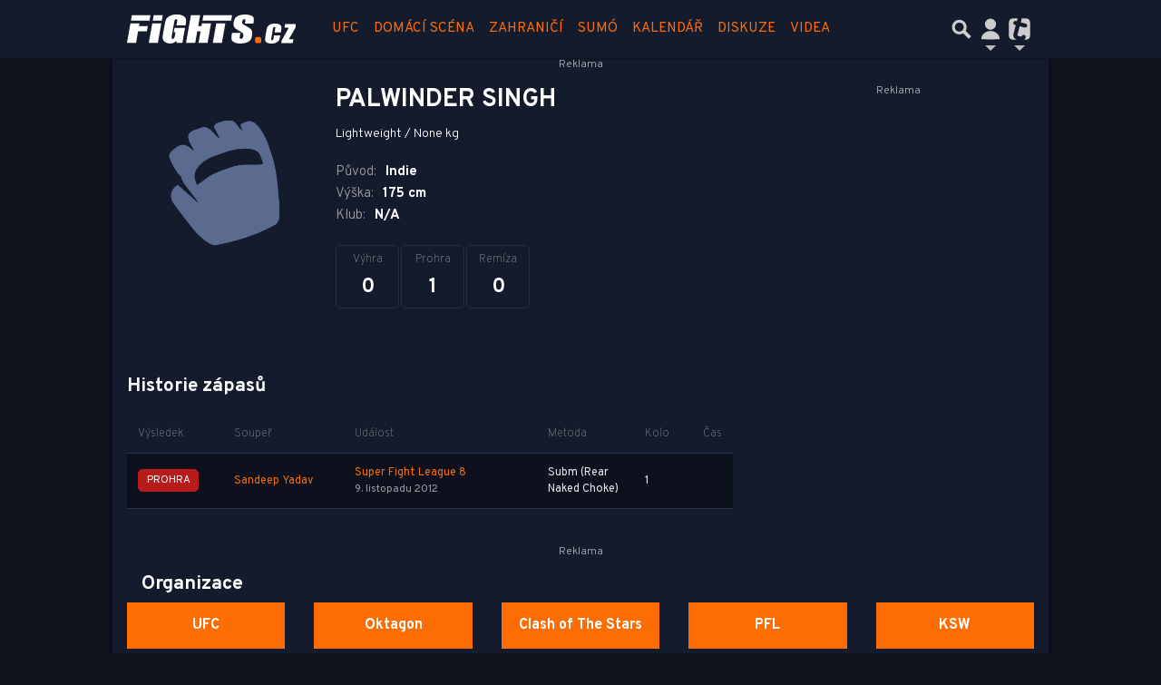

--- FILE ---
content_type: text/html; charset=utf-8
request_url: https://www.google.com/recaptcha/api2/aframe
body_size: 257
content:
<!DOCTYPE HTML><html><head><meta http-equiv="content-type" content="text/html; charset=UTF-8"></head><body><script nonce="nTvWvbSsLAg2Yq4aKLZmnw">/** Anti-fraud and anti-abuse applications only. See google.com/recaptcha */ try{var clients={'sodar':'https://pagead2.googlesyndication.com/pagead/sodar?'};window.addEventListener("message",function(a){try{if(a.source===window.parent){var b=JSON.parse(a.data);var c=clients[b['id']];if(c){var d=document.createElement('img');d.src=c+b['params']+'&rc='+(localStorage.getItem("rc::a")?sessionStorage.getItem("rc::b"):"");window.document.body.appendChild(d);sessionStorage.setItem("rc::e",parseInt(sessionStorage.getItem("rc::e")||0)+1);localStorage.setItem("rc::h",'1768656234141');}}}catch(b){}});window.parent.postMessage("_grecaptcha_ready", "*");}catch(b){}</script></body></html>

--- FILE ---
content_type: application/javascript; charset=utf-8
request_url: https://fundingchoicesmessages.google.com/f/AGSKWxVeejUXFPgSSpHsMSzENJL4x3RGGJjJdCmQTWtxEJkFTgPCrUP7NhGE5kjWPjbGwzDjDW1RtuHQ7-sY-rDHb-fXmRBBfJB-qkA8SX2R6bs7dA_4smCUzrX9G0aauRJWbVI-CrfIDNtfKkIl9zvrjv6ZVfnQdJTn-pJWkBqav_v1ONyJqFVkalYwzISs/_/ad-layers-_advertisements//afc-match?q=&clicktag=http_adv/leaderboard_
body_size: -1290
content:
window['2513adcb-59d6-460c-93b6-76b0d3aa0098'] = true;